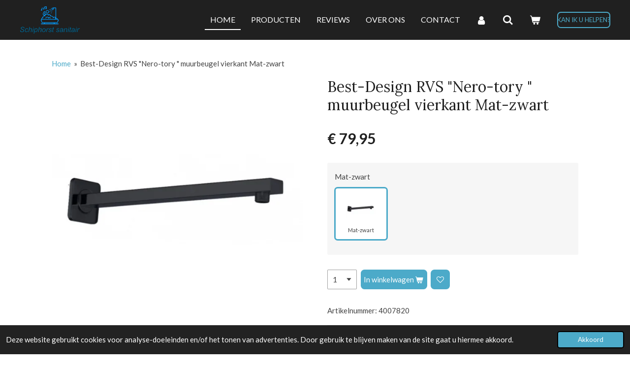

--- FILE ---
content_type: text/html; charset=UTF-8
request_url: https://www.schiphorst-sanitair.nl/product/758728/best-design-rvs-nero-tory-muurbeugel-vierkant-mat-zwart
body_size: 16727
content:
<!DOCTYPE html>
<html lang="nl">
    <head>
        <meta http-equiv="Content-Type" content="text/html; charset=utf-8">
        <meta name="viewport" content="width=device-width, initial-scale=1.0, maximum-scale=5.0">
        <meta http-equiv="X-UA-Compatible" content="IE=edge">
        <link rel="canonical" href="https://www.schiphorst-sanitair.nl/product/758728/best-design-rvs-nero-tory-muurbeugel-vierkant-mat-zwart">
        <link rel="sitemap" type="application/xml" href="https://www.schiphorst-sanitair.nl/sitemap.xml">
        <meta property="og:title" content="Best-Design RVS &quot;Nero-tory &quot; muurbeugel vierkant Mat-zwart">
        <meta property="og:url" content="https://www.schiphorst-sanitair.nl/product/758728/best-design-rvs-nero-tory-muurbeugel-vierkant-mat-zwart">
        <base href="https://www.schiphorst-sanitair.nl/">
        <meta name="description" property="og:description" content="De mat-zwarte muurbeugel uit de serie Nero biedt een perfecte oplossing voor het bevestigen van een hoofddouche. Met zijn prachtige afwerking voegt hij een vleugje elegantie en luxe toe aan elke badkamer. De stevige constructie zorgt voor een veilige en stabiele bevestiging, waardoor u kunt genieten van een ontspannende douche-ervaring. De muurbeugel in het mat-zwart creëert een stijlvolle en moderne uitstraling in de badkamer.

Kleuren zijn ter indicatie en kunnen afwijken van de foto. Hieraan kunnen geen rechten worden ontleend.">
                <script nonce="adab859717ccb139338a7cc03780012f">
            
            window.JOUWWEB = window.JOUWWEB || {};
            window.JOUWWEB.application = window.JOUWWEB.application || {};
            window.JOUWWEB.application = {"backends":[{"domain":"jouwweb.nl","freeDomain":"jouwweb.site"},{"domain":"webador.com","freeDomain":"webadorsite.com"},{"domain":"webador.de","freeDomain":"webadorsite.com"},{"domain":"webador.fr","freeDomain":"webadorsite.com"},{"domain":"webador.es","freeDomain":"webadorsite.com"},{"domain":"webador.it","freeDomain":"webadorsite.com"},{"domain":"jouwweb.be","freeDomain":"jouwweb.site"},{"domain":"webador.ie","freeDomain":"webadorsite.com"},{"domain":"webador.co.uk","freeDomain":"webadorsite.com"},{"domain":"webador.at","freeDomain":"webadorsite.com"},{"domain":"webador.be","freeDomain":"webadorsite.com"},{"domain":"webador.ch","freeDomain":"webadorsite.com"},{"domain":"webador.ch","freeDomain":"webadorsite.com"},{"domain":"webador.mx","freeDomain":"webadorsite.com"},{"domain":"webador.com","freeDomain":"webadorsite.com"},{"domain":"webador.dk","freeDomain":"webadorsite.com"},{"domain":"webador.se","freeDomain":"webadorsite.com"},{"domain":"webador.no","freeDomain":"webadorsite.com"},{"domain":"webador.fi","freeDomain":"webadorsite.com"},{"domain":"webador.ca","freeDomain":"webadorsite.com"},{"domain":"webador.ca","freeDomain":"webadorsite.com"},{"domain":"webador.pl","freeDomain":"webadorsite.com"},{"domain":"webador.com.au","freeDomain":"webadorsite.com"},{"domain":"webador.nz","freeDomain":"webadorsite.com"}],"editorLocale":"nl-NL","editorTimezone":"Europe\/Amsterdam","editorLanguage":"nl","analytics4TrackingId":"G-E6PZPGE4QM","analyticsDimensions":[],"backendDomain":"www.jouwweb.nl","backendShortDomain":"jouwweb.nl","backendKey":"jouwweb-nl","freeWebsiteDomain":"jouwweb.site","noSsl":false,"build":{"reference":"bb98b5e"},"linkHostnames":["www.jouwweb.nl","www.webador.com","www.webador.de","www.webador.fr","www.webador.es","www.webador.it","www.jouwweb.be","www.webador.ie","www.webador.co.uk","www.webador.at","www.webador.be","www.webador.ch","fr.webador.ch","www.webador.mx","es.webador.com","www.webador.dk","www.webador.se","www.webador.no","www.webador.fi","www.webador.ca","fr.webador.ca","www.webador.pl","www.webador.com.au","www.webador.nz"],"assetsUrl":"https:\/\/assets.jwwb.nl","loginUrl":"https:\/\/www.jouwweb.nl\/inloggen","publishUrl":"https:\/\/www.jouwweb.nl\/v2\/website\/1102254\/publish-proxy","adminUserOrIp":false,"pricing":{"plans":{"lite":{"amount":"700","currency":"EUR"},"pro":{"amount":"1200","currency":"EUR"},"business":{"amount":"2400","currency":"EUR"}},"yearlyDiscount":{"price":{"amount":"4800","currency":"EUR"},"ratio":0.17,"percent":"17%","discountPrice":{"amount":"4800","currency":"EUR"},"termPricePerMonth":{"amount":"2400","currency":"EUR"},"termPricePerYear":{"amount":"24000","currency":"EUR"}}},"hcUrl":{"add-product-variants":"https:\/\/help.jouwweb.nl\/hc\/nl\/articles\/28594307773201","basic-vs-advanced-shipping":"https:\/\/help.jouwweb.nl\/hc\/nl\/articles\/28594268794257","html-in-head":"https:\/\/help.jouwweb.nl\/hc\/nl\/articles\/28594336422545","link-domain-name":"https:\/\/help.jouwweb.nl\/hc\/nl\/articles\/28594325307409","optimize-for-mobile":"https:\/\/help.jouwweb.nl\/hc\/nl\/articles\/28594312927121","seo":"https:\/\/help.jouwweb.nl\/hc\/nl\/sections\/28507243966737","transfer-domain-name":"https:\/\/help.jouwweb.nl\/hc\/nl\/articles\/28594325232657","website-not-secure":"https:\/\/help.jouwweb.nl\/hc\/nl\/articles\/28594252935825"}};
            window.JOUWWEB.brand = {"type":"jouwweb","name":"JouwWeb","domain":"JouwWeb.nl","supportEmail":"support@jouwweb.nl"};
                    
                window.JOUWWEB = window.JOUWWEB || {};
                window.JOUWWEB.websiteRendering = {"locale":"nl-NL","timezone":"Europe\/Amsterdam","routes":{"api\/upload\/product-field":"\/_api\/upload\/product-field","checkout\/cart":"\/winkelwagen","payment":"\/bestelling-afronden\/:publicOrderId","payment\/forward":"\/bestelling-afronden\/:publicOrderId\/forward","public-order":"\/bestelling\/:publicOrderId","checkout\/authorize":"\/winkelwagen\/authorize\/:gateway","wishlist":"\/verlanglijst"}};
                                                    window.JOUWWEB.website = {"id":1102254,"locale":"nl-NL","enabled":true,"title":"Schiphorst-Sanitair","hasTitle":true,"roleOfLoggedInUser":null,"ownerLocale":"nl-NL","plan":"business","freeWebsiteDomain":"jouwweb.site","backendKey":"jouwweb-nl","currency":"EUR","defaultLocale":"nl-NL","url":"https:\/\/www.schiphorst-sanitair.nl\/","homepageSegmentId":4296094,"category":"webshop","isOffline":false,"isPublished":true,"locales":["nl-NL"],"allowed":{"ads":false,"credits":true,"externalLinks":true,"slideshow":true,"customDefaultSlideshow":true,"hostedAlbums":true,"moderators":true,"mailboxQuota":10,"statisticsVisitors":true,"statisticsDetailed":true,"statisticsMonths":-1,"favicon":true,"password":true,"freeDomains":0,"freeMailAccounts":2,"canUseLanguages":false,"fileUpload":true,"legacyFontSize":false,"webshop":true,"products":-1,"imageText":false,"search":true,"audioUpload":true,"videoUpload":5000,"allowDangerousForms":false,"allowHtmlCode":true,"mobileBar":true,"sidebar":false,"poll":false,"allowCustomForms":true,"allowBusinessListing":true,"allowCustomAnalytics":true,"allowAccountingLink":true,"digitalProducts":true,"sitemapElement":false},"mobileBar":{"enabled":true,"theme":"dark","email":{"active":true,"value":"info@schiphorst-sanitair.com"},"location":{"active":false},"phone":{"active":true,"value":"+31641101235"},"whatsapp":{"active":false},"social":{"active":true,"network":"facebook","value":"Schiphorst-sanitair"}},"webshop":{"enabled":true,"currency":"EUR","taxEnabled":true,"taxInclusive":true,"vatDisclaimerVisible":false,"orderNotice":"<p>Wenst u de bestelling op een bepaalde dag geleverd hebben dan kunt u dat toevoegen in het opmerkings-veld<br \/>\r\n<br \/>\r\nBesteld u vanaf de waddeneilanden of het buitenland verwijzen wij u eerst artikel 15 van onze algemene voorwaarden te lezen.<\/p>","orderConfirmation":"<p>Hartelijk bedankt voor je bestelling bij Schiphorst-Sanitair! Je ontvangt zo spoedig mogelijk bericht van ons over de afhandeling van uw bestelling.<\/p>","freeShipping":true,"freeShippingAmount":"300.00","shippingDisclaimerVisible":false,"pickupAllowed":false,"couponAllowed":true,"detailsPageAvailable":true,"socialMediaVisible":true,"termsPage":4325782,"termsPageUrl":"\/algemene-voorwaarden","extraTerms":null,"pricingVisible":true,"orderButtonVisible":true,"shippingAdvanced":true,"shippingAdvancedBackEnd":true,"soldOutVisible":true,"backInStockNotificationEnabled":true,"canAddProducts":true,"nextOrderNumber":20260002,"allowedServicePoints":[],"sendcloudConfigured":true,"sendcloudFallbackPublicKey":"a3d50033a59b4a598f1d7ce7e72aafdf","taxExemptionAllowed":false,"invoiceComment":null,"emptyCartVisible":true,"minimumOrderPrice":null,"productNumbersEnabled":true,"wishlistEnabled":true,"hideTaxOnCart":false},"isTreatedAsWebshop":true};                            window.JOUWWEB.cart = {"products":[],"coupon":null,"shippingCountryCode":null,"shippingChoice":null,"breakdown":[]};                            window.JOUWWEB.scripts = ["website-rendering\/webshop"];                        window.parent.JOUWWEB.colorPalette = window.JOUWWEB.colorPalette;
        </script>
                <title>Best-Design RVS &quot;Nero-tory &quot; muurbeugel vierkant Mat-zwart</title>
                                            <link href="https://primary.jwwb.nl/public/x/v/j/temp-kcottszigkgvhjndybfd/touch-icon-iphone.png?bust=1563276911" rel="apple-touch-icon" sizes="60x60">                                                <link href="https://primary.jwwb.nl/public/x/v/j/temp-kcottszigkgvhjndybfd/touch-icon-ipad.png?bust=1563276911" rel="apple-touch-icon" sizes="76x76">                                                <link href="https://primary.jwwb.nl/public/x/v/j/temp-kcottszigkgvhjndybfd/touch-icon-iphone-retina.png?bust=1563276911" rel="apple-touch-icon" sizes="120x120">                                                <link href="https://primary.jwwb.nl/public/x/v/j/temp-kcottszigkgvhjndybfd/touch-icon-ipad-retina.png?bust=1563276911" rel="apple-touch-icon" sizes="152x152">                                                <link href="https://primary.jwwb.nl/public/x/v/j/temp-kcottszigkgvhjndybfd/favicon.png?bust=1563276911" rel="shortcut icon">                                                <link href="https://primary.jwwb.nl/public/x/v/j/temp-kcottszigkgvhjndybfd/favicon.png?bust=1563276911" rel="icon">                                        <meta property="og:image" content="https&#x3A;&#x2F;&#x2F;primary.jwwb.nl&#x2F;public&#x2F;x&#x2F;v&#x2F;j&#x2F;temp-kcottszigkgvhjndybfd&#x2F;clk9tg&#x2F;_20190520_201712.jpg">
                    <meta property="og:image" content="https&#x3A;&#x2F;&#x2F;primary.jwwb.nl&#x2F;public&#x2F;x&#x2F;v&#x2F;j&#x2F;temp-kcottszigkgvhjndybfd&#x2F;aa3stg&#x2F;betaalmetodes.png">
                    <meta property="og:image" content="https&#x3A;&#x2F;&#x2F;primary.jwwb.nl&#x2F;public&#x2F;x&#x2F;v&#x2F;j&#x2F;temp-kcottszigkgvhjndybfd&#x2F;trustpilot-2.svg">
                                    <meta name="twitter:card" content="summary_large_image">
                        <meta property="twitter:image" content="https&#x3A;&#x2F;&#x2F;primary.jwwb.nl&#x2F;public&#x2F;x&#x2F;v&#x2F;j&#x2F;temp-kcottszigkgvhjndybfd&#x2F;clk9tg&#x2F;_20190520_201712.jpg">
                                                              
<script async src="https://www.googletagmanager.com/gtag/js?id=UA-151413898-1"></script><script>
window.dataLayer = window.dataLayer || [];
function gtag(){dataLayer.push(arguments);}
gtag('js', new Date());

gtag('config', 'UA-151413898-1', { 'optimize_id': 'GTM-M5J782M'});
</script><script async src="https://www.googletagmanager.com/gtag/js?id=UA-151413898-1"></script><script>
  window.dataLayer = window.dataLayer || [];
  function gtag(){dataLayer.push(arguments);}
  gtag('js', new Date());

  gtag('config', 'UA-151413898-1');
</script>


<!-- Facebook Pixel Code -->
<script>
!function(f,b,e,v,n,t,s)
{if(f.fbq)return;n=f.fbq=function(){n.callMethod?
n.callMethod.apply(n,arguments):n.queue.push(arguments)};
if(!f._fbq)f._fbq=n;n.push=n;n.loaded=!0;n.version='2.0';
n.queue=[];t=b.createElement(e);t.async=!0;
t.src=v;s=b.getElementsByTagName(e)[0];
s.parentNode.insertBefore(t,s)}(window, document,'script',
'https://connect.facebook.net/en_US/fbevents.js');
fbq('init', '605253047408983');
fbq('track', 'PageView');
</script>
<noscript><img height="1" width="1" style="display:none" src="https://www.facebook.com/tr?id=605253047408983&amp;ev=PageView&amp;noscript=1"></noscript>
<!-- End Facebook Pixel Code -->


<meta name="facebook-domain-verification" content="vpgrnard7bot7nod3yznny2w5w6xgz">                            <script src="https://www.googletagmanager.com/gtag/js?id=G-398717970" nonce="adab859717ccb139338a7cc03780012f" data-turbo-track="reload" async></script>
<script src="https://plausible.io/js/script.manual.js" nonce="adab859717ccb139338a7cc03780012f" data-turbo-track="reload" defer data-domain="shard4.jouwweb.nl"></script>
<link rel="stylesheet" type="text/css" href="https://gfonts.jwwb.nl/css?display=fallback&amp;family=Lato%3A400%2C700%2C400italic%2C700italic%7CLora%3A400%2C700%2C400italic%2C700italic" nonce="adab859717ccb139338a7cc03780012f" data-turbo-track="dynamic">
<script src="https://assets.jwwb.nl/assets/build/website-rendering/nl-NL.js?bust=af8dcdef13a1895089e9" nonce="adab859717ccb139338a7cc03780012f" data-turbo-track="reload" defer></script>
<script src="https://assets.jwwb.nl/assets/website-rendering/runtime.cee983c75391f900fb05.js?bust=4ce5de21b577bc4120dd" nonce="adab859717ccb139338a7cc03780012f" data-turbo-track="reload" defer></script>
<script src="https://assets.jwwb.nl/assets/website-rendering/812.881ee67943804724d5af.js?bust=78ab7ad7d6392c42d317" nonce="adab859717ccb139338a7cc03780012f" data-turbo-track="reload" defer></script>
<script src="https://assets.jwwb.nl/assets/website-rendering/main.61f9445f0010f1c481ba.js?bust=80a4e7d3eb247897f6f4" nonce="adab859717ccb139338a7cc03780012f" data-turbo-track="reload" defer></script>
<link rel="preload" href="https://assets.jwwb.nl/assets/website-rendering/styles.a2468cbf1168cbf178ea.css?bust=0cb87257672efdee8070" as="style">
<link rel="preload" href="https://assets.jwwb.nl/assets/website-rendering/fonts/icons-website-rendering/font/website-rendering.woff2?bust=bd2797014f9452dadc8e" as="font" crossorigin>
<link rel="preconnect" href="https://gfonts.jwwb.nl">
<link rel="stylesheet" type="text/css" href="https://assets.jwwb.nl/assets/website-rendering/styles.a2468cbf1168cbf178ea.css?bust=0cb87257672efdee8070" nonce="adab859717ccb139338a7cc03780012f" data-turbo-track="dynamic">
<link rel="preconnect" href="https://assets.jwwb.nl">
<link rel="preconnect" href="https://www.google-analytics.com">
<link rel="stylesheet" type="text/css" href="https://primary.jwwb.nl/public/x/v/j/temp-kcottszigkgvhjndybfd/style.css?bust=1768911526" nonce="adab859717ccb139338a7cc03780012f" data-turbo-track="dynamic">    </head>
    <body
        id="top"
        class="jw-is-no-slideshow jw-header-is-image jw-is-segment-product jw-is-frontend jw-is-no-sidebar jw-is-no-messagebar jw-is-no-touch-device jw-is-no-mobile"
                                    data-jouwweb-page="758728"
                                                data-jouwweb-segment-id="758728"
                                                data-jouwweb-segment-type="product"
                                                data-template-threshold="960"
                                                data-template-name="concert-banner&#x7C;dark"
                            itemscope
        itemtype="https://schema.org/Product"
    >
                                    <meta itemprop="url" content="https://www.schiphorst-sanitair.nl/product/758728/best-design-rvs-nero-tory-muurbeugel-vierkant-mat-zwart">
        <a href="#main-content" class="jw-skip-link">
            Ga direct naar de hoofdinhoud        </a>
        <div class="jw-background"></div>
        <div class="jw-body">
            <div class="jw-mobile-menu jw-mobile-is-logo js-mobile-menu">
            <button
            type="button"
            class="jw-mobile-menu__button jw-mobile-toggle"
            aria-label="Open / sluit menu"
        >
            <span class="jw-icon-burger"></span>
        </button>
        <div class="jw-mobile-header jw-mobile-header--image">
        <a            class="jw-mobile-header-content"
                            href="/"
                        >
                            <img class="jw-mobile-logo jw-mobile-logo--landscape" src="https://primary.jwwb.nl/public/x/v/j/temp-kcottszigkgvhjndybfd/fimy97/logoschiphorstzonderondertitelpng-1.png?enable-io=true&amp;enable=upscale&amp;height=70" srcset="https://primary.jwwb.nl/public/x/v/j/temp-kcottszigkgvhjndybfd/fimy97/logoschiphorstzonderondertitelpng-1.png?enable-io=true&amp;enable=upscale&amp;height=70 1x, https://primary.jwwb.nl/public/x/v/j/temp-kcottszigkgvhjndybfd/fimy97/logoschiphorstzonderondertitelpng-1.png?enable-io=true&amp;enable=upscale&amp;height=140&amp;quality=70 2x" alt="Schiphorst-Sanitair" title="Schiphorst-Sanitair">                                </a>
    </div>

        <a
        href="/winkelwagen"
        class="jw-mobile-menu__button jw-mobile-header-cart"
        aria-label="Bekijk winkelwagen"
    >
        <span class="jw-icon-badge-wrapper">
            <span class="website-rendering-icon-basket" aria-hidden="true"></span>
            <span class="jw-icon-badge hidden" aria-hidden="true"></span>
        </span>
    </a>
    
    </div>
    <div class="jw-mobile-menu-search jw-mobile-menu-search--hidden">
        <form
            action="/zoeken"
            method="get"
            class="jw-mobile-menu-search__box"
        >
            <input
                type="text"
                name="q"
                value=""
                placeholder="Zoeken..."
                class="jw-mobile-menu-search__input"
                aria-label="Zoeken"
            >
            <button type="submit" class="jw-btn jw-btn--style-flat jw-mobile-menu-search__button" aria-label="Zoeken">
                <span class="website-rendering-icon-search" aria-hidden="true"></span>
            </button>
            <button type="button" class="jw-btn jw-btn--style-flat jw-mobile-menu-search__button js-cancel-search" aria-label="Zoekopdracht annuleren">
                <span class="website-rendering-icon-cancel" aria-hidden="true"></span>
            </button>
        </form>
    </div>
            <header class="header-wrap js-topbar-content-container js-fixed-header-container">
        <div class="header-wrap__inner">
        <div class="header">
            <div class="jw-header-logo">
            <div
    id="jw-header-image-container"
    class="jw-header jw-header-image jw-header-image-toggle"
    style="flex-basis: 122px; max-width: 122px; flex-shrink: 1;"
>
            <a href="/">
        <img id="jw-header-image" data-image-id="90409198" srcset="https://primary.jwwb.nl/public/x/v/j/temp-kcottszigkgvhjndybfd/fimy97/logoschiphorstzonderondertitelpng-1.png?enable-io=true&amp;width=122 122w, https://primary.jwwb.nl/public/x/v/j/temp-kcottszigkgvhjndybfd/fimy97/logoschiphorstzonderondertitelpng-1.png?enable-io=true&amp;width=244 244w" class="jw-header-image" title="Schiphorst-Sanitair" style="" sizes="122px" width="122" height="61" intrinsicsize="122.00 x 61.00" alt="Schiphorst-Sanitair">                </a>
    </div>
        <div
    class="jw-header jw-header-title-container jw-header-text jw-header-text-toggle"
    data-stylable="true"
>
    <a        id="jw-header-title"
        class="jw-header-title"
                    href="/"
            >
        schiphorst-sanitari    </a>
</div>
</div>
        </div>
        <nav class="menu jw-menu-copy">
            <ul
    id="jw-menu"
    class="jw-menu jw-menu-horizontal"
            >
            <li
    class="jw-menu-item jw-menu-is-active"
>
        <a        class="jw-menu-link js-active-menu-item"
        href="/"                                            data-page-link-id="4296094"
                            >
                <span class="">
            Home        </span>
            </a>
                </li>
            <li
    class="jw-menu-item"
>
        <a        class="jw-menu-link"
        href="/producten"                                            data-page-link-id="4325741"
                            >
                <span class="">
            Producten        </span>
            </a>
                </li>
            <li
    class="jw-menu-item"
>
        <a        class="jw-menu-link"
        href="/reviews"                                            data-page-link-id="4448250"
                            >
                <span class="">
            Reviews        </span>
            </a>
                </li>
            <li
    class="jw-menu-item"
>
        <a        class="jw-menu-link"
        href="/over-ons"                                            data-page-link-id="4525572"
                            >
                <span class="">
            Over ons        </span>
            </a>
                </li>
            <li
    class="jw-menu-item"
>
        <a        class="jw-menu-link"
        href="/contact"                                            data-page-link-id="4325757"
                            >
                <span class="">
            Contact        </span>
            </a>
                </li>
            <li
    class="jw-menu-item"
>
        <a        class="jw-menu-link jw-menu-link--icon"
        href="/account"                                                            title="Account"
            >
                                <span class="website-rendering-icon-user"></span>
                            <span class="hidden-desktop-horizontal-menu">
            Account        </span>
            </a>
                </li>
            <li
    class="jw-menu-item jw-menu-search-item"
>
        <button        class="jw-menu-link jw-menu-link--icon jw-text-button"
                                                                    title="Zoeken"
            >
                                <span class="website-rendering-icon-search"></span>
                            <span class="hidden-desktop-horizontal-menu">
            Zoeken        </span>
            </button>
                
            <div class="jw-popover-container jw-popover-container--inline is-hidden">
                <div class="jw-popover-backdrop"></div>
                <div class="jw-popover">
                    <div class="jw-popover__arrow"></div>
                    <div class="jw-popover__content jw-section-white">
                        <form  class="jw-search" action="/zoeken" method="get">
                            
                            <input class="jw-search__input" type="text" name="q" value="" placeholder="Zoeken..." aria-label="Zoeken" >
                            <button class="jw-search__submit" type="submit" aria-label="Zoeken">
                                <span class="website-rendering-icon-search" aria-hidden="true"></span>
                            </button>
                        </form>
                    </div>
                </div>
            </div>
                        </li>
            <li
    class="jw-menu-item jw-menu-wishlist-item js-menu-wishlist-item jw-menu-wishlist-item--hidden"
>
        <a        class="jw-menu-link jw-menu-link--icon"
        href="/verlanglijst"                                                            title="Verlanglijst"
            >
                                    <span class="jw-icon-badge-wrapper">
                        <span class="website-rendering-icon-heart"></span>
                                            <span class="jw-icon-badge hidden">
                    0                </span>
                            <span class="hidden-desktop-horizontal-menu">
            Verlanglijst        </span>
            </a>
                </li>
            <li
    class="jw-menu-item js-menu-cart-item "
>
        <a        class="jw-menu-link jw-menu-link--icon"
        href="/winkelwagen"                                                            title="Winkelwagen"
            >
                                    <span class="jw-icon-badge-wrapper">
                        <span class="website-rendering-icon-basket"></span>
                                            <span class="jw-icon-badge hidden">
                    0                </span>
                            <span class="hidden-desktop-horizontal-menu">
            Winkelwagen        </span>
            </a>
                </li>
    
    <div
    class="jw-menu-item jw-menu-cta"
    >
    <a
       title="Kan&#x20;ik&#x20;u&#x20;helpen&#x3F;"
       class="jw-btn jw-btn--size-small jw-btn--style-border"
                  href="&#x2F;contact"
                  >
        <span class="jw-btn-caption">
            Kan ik u helpen?        </span>
    </a>
</div>
</ul>

    <script nonce="adab859717ccb139338a7cc03780012f" id="jw-mobile-menu-template" type="text/template">
        <ul id="jw-menu" class="jw-menu jw-menu-horizontal jw-menu-spacing--mobile-bar">
                            <li
    class="jw-menu-item jw-menu-search-item"
>
                
                 <li class="jw-menu-item jw-mobile-menu-search-item">
                    <form class="jw-search" action="/zoeken" method="get">
                        <input class="jw-search__input" type="text" name="q" value="" placeholder="Zoeken..." aria-label="Zoeken">
                        <button class="jw-search__submit" type="submit" aria-label="Zoeken">
                            <span class="website-rendering-icon-search" aria-hidden="true"></span>
                        </button>
                    </form>
                </li>
                        </li>
                            <li
    class="jw-menu-item jw-menu-is-active"
>
        <a        class="jw-menu-link js-active-menu-item"
        href="/"                                            data-page-link-id="4296094"
                            >
                <span class="">
            Home        </span>
            </a>
                </li>
                            <li
    class="jw-menu-item"
>
        <a        class="jw-menu-link"
        href="/producten"                                            data-page-link-id="4325741"
                            >
                <span class="">
            Producten        </span>
            </a>
                </li>
                            <li
    class="jw-menu-item"
>
        <a        class="jw-menu-link"
        href="/reviews"                                            data-page-link-id="4448250"
                            >
                <span class="">
            Reviews        </span>
            </a>
                </li>
                            <li
    class="jw-menu-item"
>
        <a        class="jw-menu-link"
        href="/over-ons"                                            data-page-link-id="4525572"
                            >
                <span class="">
            Over ons        </span>
            </a>
                </li>
                            <li
    class="jw-menu-item"
>
        <a        class="jw-menu-link"
        href="/contact"                                            data-page-link-id="4325757"
                            >
                <span class="">
            Contact        </span>
            </a>
                </li>
                            <li
    class="jw-menu-item"
>
        <a        class="jw-menu-link jw-menu-link--icon"
        href="/account"                                                            title="Account"
            >
                                <span class="website-rendering-icon-user"></span>
                            <span class="hidden-desktop-horizontal-menu">
            Account        </span>
            </a>
                </li>
                            <li
    class="jw-menu-item jw-menu-wishlist-item js-menu-wishlist-item jw-menu-wishlist-item--hidden"
>
        <a        class="jw-menu-link jw-menu-link--icon"
        href="/verlanglijst"                                                            title="Verlanglijst"
            >
                                    <span class="jw-icon-badge-wrapper">
                        <span class="website-rendering-icon-heart"></span>
                                            <span class="jw-icon-badge hidden">
                    0                </span>
                            <span class="hidden-desktop-horizontal-menu">
            Verlanglijst        </span>
            </a>
                </li>
            
            <div
    class="jw-menu-item jw-menu-cta"
    >
    <a
       title="Kan&#x20;ik&#x20;u&#x20;helpen&#x3F;"
       class="jw-btn jw-btn--size-small jw-btn--style-border"
                  href="&#x2F;contact"
                  >
        <span class="jw-btn-caption">
            Kan ik u helpen?        </span>
    </a>
</div>
        </ul>
    </script>
        </nav>
    </div>
</header>
<script nonce="adab859717ccb139338a7cc03780012f">
    JOUWWEB.templateConfig = {
        header: {
            selector: '.header-wrap__inner',
            mobileSelector: '.jw-mobile-menu',
            updatePusher: function (topHeight) {
                var $sliderStyle = $('#sliderStyle');

                if ($sliderStyle.length === 0) {
                    $sliderStyle = $('<style />')
                        .attr('id', 'sliderStyle')
                        .appendTo(document.body);
                }

                // Header height without mobile bar
                var headerHeight = $('.header-wrap__inner').outerHeight();

                var paddingTop = topHeight;
                var paddingBottom = Math.min(headerHeight * (2/3), 60);
                $sliderStyle.html(
                    '.jw-slideshow-slide-content {' +
                    '    padding-top: ' + paddingTop + 'px;' +
                    '    padding-bottom: ' + paddingBottom + 'px;' +
                    '}' +
                    '.bx-controls-direction {' +
                    '    margin-top: ' + ((paddingTop - paddingBottom) / 2) + 'px;' +
                    '}'
                );

                // make sure slider also gets correct height (because of the added padding)
                $('.jw-slideshow-slide[aria-hidden=false]').each(function (index) {
                    var $this = $(this);
                    topHeight = $this.outerHeight() > topHeight ? $this.outerHeight() : topHeight;
                    $this.closest('.bx-viewport').css({
                        height: topHeight + 'px',
                    });
                });

                // If a page has a message-bar, offset the mobile nav.
                const $messageBar = $('.message-bar');
                if ($messageBar.length > 0) {
                    $('.js-mobile-menu, .jw-menu-clone').css('top', $messageBar.outerHeight());
                }
            },
        },
        mainContentOffset: function () {
            const $body = $('body');

            function measureAffixedHeaderHeight() {
                const $headerWrap = $('.header-wrap');
                const $headerWrapInner = $('.header-wrap__inner');

                // Early return if header is already affixed
                if ($body.hasClass('jw-is-header-affix')) {
                    return $headerWrap.height();
                }

                // Switch to affixed header (without transition)
                $headerWrapInner.css('transition', 'none');
                $body.addClass('jw-is-header-affix');

                // Measure affixed header height
                const headerHeight = $headerWrap.height();

                // Switch back to unaffixed header (without transition)
                $body.removeClass('jw-is-header-affix');
                $headerWrap.height(); // force reflow
                $headerWrapInner.css('transition', '');

                return headerHeight;
            }

            const headerHeight = measureAffixedHeaderHeight();
            return $('.main-content').offset().top - ($body.hasClass('jw-menu-is-mobile') ? 0 : headerHeight);
        },
    };
</script>
<div class="main-content">
    
<main id="main-content" class="block-content">
    <div data-section-name="content" class="jw-section jw-section-content jw-responsive">
        <div class="jw-strip jw-strip--default jw-strip--style-color jw-strip--primary jw-strip--color-default jw-strip--padding-start"><div class="jw-strip__content-container"><div class="jw-strip__content jw-responsive">    
                        <nav class="jw-breadcrumbs" aria-label="Kruimelpad"><ol><li><a href="/" class="jw-breadcrumbs__link">Home</a></li><li><span class="jw-breadcrumbs__separator" aria-hidden="true">&raquo;</span><a href="/product/758728/best-design-rvs-nero-tory-muurbeugel-vierkant-mat-zwart" class="jw-breadcrumbs__link jw-breadcrumbs__link--current" aria-current="page">Best-Design RVS &quot;Nero-tory &quot; muurbeugel vierkant Mat-zwart</a></li></ol></nav>    <div
        class="product-page js-product-container"
        data-webshop-product="&#x7B;&quot;id&quot;&#x3A;758728,&quot;title&quot;&#x3A;&quot;Best-Design&#x20;RVS&#x20;&#x5C;&quot;Nero-tory&#x20;&#x5C;&quot;&#x20;muurbeugel&#x20;vierkant&#x20;Mat-zwart&quot;,&quot;url&quot;&#x3A;&quot;&#x5C;&#x2F;product&#x5C;&#x2F;758728&#x5C;&#x2F;best-design-rvs-nero-tory-muurbeugel-vierkant-mat-zwart&quot;,&quot;variants&quot;&#x3A;&#x5B;&#x7B;&quot;id&quot;&#x3A;78341956,&quot;stock&quot;&#x3A;0,&quot;limited&quot;&#x3A;false,&quot;propertyValueIds&quot;&#x3A;&#x5B;31077791&#x5D;,&quot;image&quot;&#x3A;&#x7B;&quot;id&quot;&#x3A;19451436,&quot;url&quot;&#x3A;&quot;https&#x3A;&#x5C;&#x2F;&#x5C;&#x2F;primary.jwwb.nl&#x5C;&#x2F;public&#x5C;&#x2F;x&#x5C;&#x2F;v&#x5C;&#x2F;j&#x5C;&#x2F;temp-kcottszigkgvhjndybfd&#x5C;&#x2F;_20190520_201712.jpg&quot;,&quot;width&quot;&#x3A;799,&quot;height&quot;&#x3A;771&#x7D;,&quot;productNumber&quot;&#x3A;&quot;4007820&quot;&#x7D;&#x5D;,&quot;image&quot;&#x3A;&#x7B;&quot;id&quot;&#x3A;19451436,&quot;url&quot;&#x3A;&quot;https&#x3A;&#x5C;&#x2F;&#x5C;&#x2F;primary.jwwb.nl&#x5C;&#x2F;public&#x5C;&#x2F;x&#x5C;&#x2F;v&#x5C;&#x2F;j&#x5C;&#x2F;temp-kcottszigkgvhjndybfd&#x5C;&#x2F;_20190520_201712.jpg&quot;,&quot;width&quot;&#x3A;799,&quot;height&quot;&#x3A;771&#x7D;&#x7D;"
        data-is-detail-view="1"
    >
                <div class="product-page__top">
            <h1 class="product-page__heading" itemprop="name">
                Best-Design RVS &quot;Nero-tory &quot; muurbeugel vierkant Mat-zwart            </h1>
                                        <meta itemprop="productID" content="4007820">
                    </div>
                                <div class="product-page__image-container">
                <div
                    class="image-gallery image-gallery--single-item"
                    role="group"
                    aria-roledescription="carousel"
                    aria-label="Productafbeeldingen"
                >
                    <div class="image-gallery__main">
                        <div
                            class="image-gallery__slides"
                            aria-live="polite"
                            aria-atomic="false"
                        >
                                                                                            <div
                                    class="image-gallery__slide-container"
                                    role="group"
                                    aria-roledescription="slide"
                                    aria-hidden="false"
                                    aria-label="1 van 1"
                                >
                                    <a
                                        class="image-gallery__slide-item"
                                        href="https://primary.jwwb.nl/public/x/v/j/temp-kcottszigkgvhjndybfd/clk9tg/_20190520_201712.jpg"
                                        data-width="883"
                                        data-height="852"
                                        data-image-id="19451436"
                                        tabindex="0"
                                    >
                                        <div class="image-gallery__slide-image">
                                            <img
                                                                                                    itemprop="image"
                                                    alt="Best-Design&#x20;RVS&#x20;&quot;Nero-tory&#x20;&quot;&#x20;muurbeugel&#x20;vierkant&#x20;Mat-zwart"
                                                                                                src="https://primary.jwwb.nl/public/x/v/j/temp-kcottszigkgvhjndybfd/_20190520_201712.jpg?enable-io=true&enable=upscale&width=600"
                                                srcset="https://primary.jwwb.nl/public/x/v/j/temp-kcottszigkgvhjndybfd/clk9tg/_20190520_201712.jpg?enable-io=true&width=600 600w"
                                                sizes="(min-width: 960px) 50vw, 100vw"
                                                width="883"
                                                height="852"
                                            >
                                        </div>
                                    </a>
                                </div>
                                                    </div>
                        <div class="image-gallery__controls">
                            <button
                                type="button"
                                class="image-gallery__control image-gallery__control--prev image-gallery__control--disabled"
                                aria-label="Vorige afbeelding"
                            >
                                <span class="website-rendering-icon-left-open-big"></span>
                            </button>
                            <button
                                type="button"
                                class="image-gallery__control image-gallery__control--next image-gallery__control--disabled"
                                aria-label="Volgende afbeelding"
                            >
                                <span class="website-rendering-icon-right-open-big"></span>
                            </button>
                        </div>
                    </div>
                                    </div>
            </div>
                <div class="product-page__container">
            <div itemprop="offers" itemscope itemtype="https://schema.org/Offer">
                                <meta itemprop="availability" content="https://schema.org/InStock">
                                                        <meta itemprop="price" content="79.95">
                    <meta itemprop="priceCurrency" content="EUR">
                    <div class="product-page__price-container">
                        <div class="product__price js-product-container__price">
                            <span class="product__price__price">€ 79,95</span>
                        </div>
                        <div class="product__free-shipping-motivator js-product-container__free-shipping-motivator"></div>
                    </div>
                                            <meta itemprop="sku" content="4007820">
                        <meta itemprop="gtin" content="4007820">
                                                </div>
                                        <div class="product-page__customization-container jw-element-form-well">
                                        <div class="product__variants jw-select hidden">
    <select
        class="product__variants-select jw-select__input js-product-container__options jw-element-form-input-text"
        aria-label="Mat-zwart"
    >
        <optgroup label="Mat-zwart"></optgroup>
                    <option
                value="78341956"
                data-price-html="&lt;span class=&quot;product__price__price&quot;&gt;€ 79,95&lt;/span&gt;
"
                selected            >
                Mat-zwart                            </option>
            </select>
</div>
                                            <div class="product-properties">
                                                            <div class="product__property product__property--preview">
    <label for="product-property-696f757243d1b">
        Mat-zwart    </label>

            <div class="product__property-preview" data-property-id="7510664">
                                            <input
                    type="radio"
                    name="variantProperty_7510664"
                    id="product-property-696f757243d1b-31077791"
                    value="31077791"
                    class="product__property-radio js-product-container__properties"
                    checked                />
                <label
                    for="product-property-696f757243d1b-31077791"
                    class="product__property-preview-box"
                >
                                            <img
                            src="https://primary.jwwb.nl/public/x/v/j/temp-kcottszigkgvhjndybfd/clk9tg/_20190520_201712.jpg?enable-io=true&amp;enable=upscale&amp;fit=bounds&amp;width=60&amp;height=60"
                            alt="Mat-zwart"
                            class="product__property-preview-image"
                        />
                                        <span class="product__property-preview-label">Mat-zwart</span>
                </label>
                    </div>

    </div>
                                                                                </div>
                                                                                    <div class="js-back-in-stock-container hidden">
    <p class="js-back-in-stock__thanks hidden">
        Bedankt! Je ontvangt een e-mail wanneer dit product weer op voorraad is.    </p>
    <form
        name="back-in-stock"
        class="back-in-stock__form"
    >
        <p>Laat het me weten wanneer dit product weer op voorraad is.</p>
        <input required placeholder="Jouw e-mailadres." class="form-control jw-element-form-input-text" type="email" name="email" />
        <input type="hidden" name="productVariant" value="78341956" />
        <button class="jw-btn jw-btn--size-small back-in-stock__button" type="submit">Verzenden</button>
        <p class="js-back-in-stock__error hidden">
           Er is iets misgegaan, probeer het opnieuw.        </p>
    </form>
</div>
                                    </div>
                        <div class="product-page__button-container">
                                    <div
    class="product-quantity-input product-quantity-input--block"
    data-max-shown-quantity="10"
    data-max-quantity="-1"
    data-product-variant-id="78341956"
    data-removable="false"
    >
    <label>
        <span class="product-quantity-input__label">
            Aantal        </span>
        <input
            min="1"
                        value="1"
            class="jw-element-form-input-text product-quantity-input__input"
            type="number"
                    />
        <select
            class="jw-element-form-input-text product-quantity-input__select hidden"
                    >
        </select>
    </label>
    </div>
                                <button
    type="button"
    class="jw-btn product__add-to-cart js-product-container__button jw-btn--size-medium"
    title="In&#x20;winkelwagen"
        >
    <span>In winkelwagen</span>
</button>
                
<button
    type="button"
    class="jw-btn jw-btn--icon-only product__add-to-wishlist js-product-container__wishlist-button jw-btn--size-medium"
    title="Toevoegen&#x20;aan&#x20;verlanglijst"
    aria-label="Toevoegen&#x20;aan&#x20;verlanglijst"
    >
    <span>
        <i class="js-product-container__add-to-wishlist_icon website-rendering-icon-heart-empty" aria-hidden="true"></i>
    </span>
</button>
            </div>
            <div class="product-page__button-notice hidden js-product-container__button-notice"></div>
                            <div class="product-page__number-container js-product-container__number-container">
                    <span class="product-page__number-label">Artikelnummer:</span>
                    <span class="product-page__number js-product-container__number">
                        4007820                    </span>
                </div>
            
                            <div class="product-page__description" itemprop="description">
                                        <p>De mat-zwarte muurbeugel uit de serie Nero biedt een perfecte oplossing voor het bevestigen van een hoofddouche. Met zijn prachtige afwerking voegt hij een vleugje elegantie en luxe toe aan elke badkamer. De stevige constructie zorgt voor een veilige en stabiele bevestiging, waardoor u kunt genieten van een ontspannende douche-ervaring. De muurbeugel in het mat-zwart cre&euml;ert een stijlvolle en moderne uitstraling in de badkamer.</p>
<p><strong>Kleuren zijn ter indicatie en kunnen afwijken van de foto. Hieraan kunnen geen rechten worden ontleend.</strong></p>                </div>
                                                    <div class="product-page__social">
                    <div
    id="jw-element-"
    data-jw-element-id=""
        class="jw-tree-node jw-element jw-social-share jw-node-is-first-child jw-node-is-last-child"
>
    <div class="jw-element-social-share" style="text-align: left">
    <div class="share-button-container share-button-container--buttons-mini share-button-container--align-left jw-element-content">
                                                                <a
                    class="share-button share-button--facebook jw-element-social-share-button jw-element-social-share-button-facebook "
                                            href=""
                        data-href-template="http://www.facebook.com/sharer/sharer.php?u=[url]"
                                                            rel="nofollow noopener noreferrer"
                    target="_blank"
                >
                    <span class="share-button__icon website-rendering-icon-facebook"></span>
                    <span class="share-button__label">Delen</span>
                </a>
                                                                            <a
                    class="share-button share-button--twitter jw-element-social-share-button jw-element-social-share-button-twitter "
                                            href=""
                        data-href-template="http://x.com/intent/post?text=[url]"
                                                            rel="nofollow noopener noreferrer"
                    target="_blank"
                >
                    <span class="share-button__icon website-rendering-icon-x-logo"></span>
                    <span class="share-button__label">Deel</span>
                </a>
                                                                            <a
                    class="share-button share-button--linkedin jw-element-social-share-button jw-element-social-share-button-linkedin "
                                            href=""
                        data-href-template="http://www.linkedin.com/shareArticle?mini=true&amp;url=[url]"
                                                            rel="nofollow noopener noreferrer"
                    target="_blank"
                >
                    <span class="share-button__icon website-rendering-icon-linkedin"></span>
                    <span class="share-button__label">Share</span>
                </a>
                                                                                        <a
                    class="share-button share-button--whatsapp jw-element-social-share-button jw-element-social-share-button-whatsapp  share-button--mobile-only"
                                            href=""
                        data-href-template="whatsapp://send?text=[url]"
                                                            rel="nofollow noopener noreferrer"
                    target="_blank"
                >
                    <span class="share-button__icon website-rendering-icon-whatsapp"></span>
                    <span class="share-button__label">Delen</span>
                </a>
                                    </div>
    </div>
</div>                </div>
                    </div>
    </div>

    </div></div></div>
<div class="product-page__content">
    <div
    id="jw-element-60775270"
    data-jw-element-id="60775270"
        class="jw-tree-node jw-element jw-strip-root jw-tree-container jw-responsive jw-node-is-first-child jw-node-is-last-child"
>
    <div
    id="jw-element-343788446"
    data-jw-element-id="343788446"
        class="jw-tree-node jw-element jw-strip jw-tree-container jw-responsive jw-strip--default jw-strip--style-color jw-strip--color-default jw-strip--padding-both jw-node-is-first-child jw-strip--primary jw-node-is-last-child"
>
    <div class="jw-strip__content-container"><div class="jw-strip__content jw-responsive"><div
    id="jw-element-127147821"
    data-jw-element-id="127147821"
        class="jw-tree-node jw-element jw-image-text jw-node-is-first-child"
>
    <div class="jw-element-imagetext-text">
            <h2 class="jw-heading-100" style="text-align: center;">Productspecificaties</h2>    </div>
</div><div
    id="jw-element-127147822"
    data-jw-element-id="127147822"
        class="jw-tree-node jw-element jw-image-text"
>
    <div class="jw-element-imagetext-text">
            <h3 style="text-align: center;">Art.nr. 4007820</h3>
<p style="text-align: center;"><span>EAN: 8719323064287</span><br /><br /></p>
<p style="text-align: center;">&nbsp;</p>
<p style="text-align: center;"><span class="">Merk:</span><span>Best-Design</span></p>
<p style="text-align: center;"><span class="">Productnaam:</span><span>Nero-tory</span></p>
<p style="text-align: center;"><span class="">Uitvoering:</span><span>Muurbeugel + rozet</span></p>
<p style="text-align: center;"><span class="">Montagewijze:</span><span>Opbouw</span></p>
<p style="text-align: center;"><span class="">Aansluiting (inch):</span><span>1/2" x 1/2"</span></p>
<p style="text-align: center;"><span class="">Kleur:</span><span>Mat-zwart</span></p>
<p style="text-align: center;"><span class="">Stijl:</span><span>Modern / Industrieel</span></p>
<p style="text-align: center;"><span class="">Materiaal:</span><span>RVS-304</span></p>
<p style="text-align: center;"><span class="">Afmeting:</span><span>400 mm</span></p>
<p style="text-align: center;"><span class="">Model:</span><span>Vierkant</span></p>
<p style="text-align: center;">&nbsp;</p>
<p style="text-align: center;"><em><strong>Kleuren zijn ter indicatie kunnen afwijken van de foto hieraan kunnen geen rechten worden ontleend.<br /></strong></em></p>    </div>
</div><div
    id="jw-element-127147857"
    data-jw-element-id="127147857"
        class="jw-tree-node jw-element jw-image-text"
>
    <div class="jw-element-imagetext-text">
            <h2 class="jw-heading-100" style="text-align: center;">Vragen over dit product?</h2>    </div>
</div><div
    id="jw-element-127147863"
    data-jw-element-id="127147863"
        class="jw-tree-node jw-element jw-image-text jw-node-is-last-child"
>
    <div class="jw-element-imagetext-text">
            <p style="text-align: center;">Heeft een een vraag over dit product,<br />Dan kunt u altijd <a data-jwlink-type="page" data-jwlink-identifier="4325757" data-jwlink-title="Contact" href="/contact">contact opnemen</a> met onze helpdesk.</p>    </div>
</div></div></div></div></div></div>
            </div>
</main>
    </div>
<footer class="block-footer">
    <div
        data-section-name="footer"
        class="jw-section jw-section-footer jw-responsive"
    >
                <div class="jw-strip jw-strip--default jw-strip--style-color jw-strip--primary jw-strip--color-default jw-strip--padding-both"><div class="jw-strip__content-container"><div class="jw-strip__content jw-responsive">            <div
    id="jw-element-147772924"
    data-jw-element-id="147772924"
        class="jw-tree-node jw-element jw-simple-root jw-tree-container jw-responsive jw-node-is-first-child jw-node-is-last-child"
>
    <div
    id="jw-element-139411878"
    data-jw-element-id="139411878"
        class="jw-tree-node jw-element jw-rating jw-node-is-first-child"
>
                        
<div style="text-align: center" class="jw-element-rating-content jw-element-rating--color-accent jw-element-rating--size-32 jw-element-rating--voting-enabled">
            <form
            name="rating"
            action="#"
        >
        <div class="sr-only">
        Rating: 4.5494505494505 sterren    </div>
    <div class="jw-element-rating__stars">
                                                <input
                    value="1"
                    type="radio"
                    id="rating-139411878-1"
                    name="vote"
                    class="sr-only"
                                    >
                <label for="rating-139411878-1" title="1 ster" class="jw-element-rating__star jw-element-rating__star--full">
                    <span class="sr-only">1 ster</span>
                    <i class="website-rendering-icon-star jw-element-rating__icon-full"></i><i class="website-rendering-icon-star-empty jw-element-rating__icon-empty"></i>
                </label>
                                                            <input
                    value="2"
                    type="radio"
                    id="rating-139411878-2"
                    name="vote"
                    class="sr-only"
                                    >
                <label for="rating-139411878-2" title="2 sterren" class="jw-element-rating__star jw-element-rating__star--full">
                    <span class="sr-only">2 sterren</span>
                    <i class="website-rendering-icon-star jw-element-rating__icon-full"></i><i class="website-rendering-icon-star-empty jw-element-rating__icon-empty"></i>
                </label>
                                                            <input
                    value="3"
                    type="radio"
                    id="rating-139411878-3"
                    name="vote"
                    class="sr-only"
                    checked                >
                <label for="rating-139411878-3" title="3 sterren" class="jw-element-rating__star jw-element-rating__star--full">
                    <span class="sr-only">3 sterren</span>
                    <i class="website-rendering-icon-star jw-element-rating__icon-full"></i><i class="website-rendering-icon-star-empty jw-element-rating__icon-empty"></i>
                </label>
                                                            <input
                    value="4"
                    type="radio"
                    id="rating-139411878-4"
                    name="vote"
                    class="sr-only"
                                    >
                <label for="rating-139411878-4" title="4 sterren" class="jw-element-rating__star jw-element-rating__star--full">
                    <span class="sr-only">4 sterren</span>
                    <i class="website-rendering-icon-star jw-element-rating__icon-full"></i><i class="website-rendering-icon-star-empty jw-element-rating__icon-empty"></i>
                </label>
                                                            <input
                    value="5"
                    type="radio"
                    id="rating-139411878-5"
                    name="vote"
                    class="sr-only"
                                    >
                <label for="rating-139411878-5" title="5 sterren" class="jw-element-rating__star jw-element-rating__star--half">
                    <span class="sr-only">5 sterren</span>
                    <i class="website-rendering-icon-star jw-element-rating__icon-full"></i><i class="website-rendering-icon-star-empty jw-element-rating__icon-empty"></i>
                </label>
                        </div>
                <button type="submit" class="sr-only" tabindex="-1">Stemmen</button>
        </form>
            <span class="jw-element-rating__text jw-element-rating__text--summary">
        91 stemmen    </span>
    <span class="jw-element-rating__text jw-element-rating__text--already-voted" style="display: none;">
        Je hebt al gestemd.    </span>
</div>
</div><div
    id="jw-element-425955161"
    data-jw-element-id="425955161"
        class="jw-tree-node jw-element jw-columns jw-tree-container jw-responsive jw-tree-horizontal jw-columns--mode-flex"
>
    <div
    id="jw-element-425955163"
    data-jw-element-id="425955163"
            style="width: 50%"
        class="jw-tree-node jw-element jw-column jw-tree-container jw-responsive jw-node-is-first-child"
>
    <div
    id="jw-element-180148673"
    data-jw-element-id="180148673"
        class="jw-tree-node jw-element jw-button jw-node-is-first-child jw-node-is-last-child"
>
    <div class="jw-btn-container&#x20;jw-btn-is-center">
            <a
                            href="&#x2F;inspiratie-blog"
                                    title="Inspiratie&#x20;blog"            class="jw-element-content&#x20;jw-btn&#x20;jw-btn--size-medium&#x20;jw-btn--style-border&#x20;jw-btn-is-full-width&#x20;jw-btn--roundness-round&#x20;jw-btn--icon-position-start"
            style=""
        >
                        <span class="jw-btn-caption">
                Inspiratie blog            </span>
        </a>
    </div>
</div></div><div
    id="jw-element-425955172"
    data-jw-element-id="425955172"
            style="width: 50%"
        class="jw-tree-node jw-element jw-column jw-tree-container jw-responsive jw-node-is-last-child"
>
    <div
    id="jw-element-59076697"
    data-jw-element-id="59076697"
        class="jw-tree-node jw-element jw-button jw-node-is-first-child jw-node-is-last-child"
>
    <div class="jw-btn-container&#x20;jw-btn-is-center">
            <a
                            href="&#x2F;privacywet"
                                    title="privacywet"            class="jw-element-content&#x20;jw-btn&#x20;jw-btn--size-medium&#x20;jw-btn--style-border&#x20;jw-btn-is-full-width&#x20;jw-btn--roundness-round&#x20;jw-btn--icon-position-start"
            style=""
        >
                        <span class="jw-btn-caption">
                Privacywet            </span>
        </a>
    </div>
</div></div></div><div
    id="jw-element-425955236"
    data-jw-element-id="425955236"
        class="jw-tree-node jw-element jw-columns jw-tree-container jw-responsive jw-tree-horizontal jw-columns--mode-flex"
>
    <div
    id="jw-element-425955237"
    data-jw-element-id="425955237"
            style="width: 50%"
        class="jw-tree-node jw-element jw-column jw-tree-container jw-responsive jw-node-is-first-child"
>
    <div
    id="jw-element-61438391"
    data-jw-element-id="61438391"
        class="jw-tree-node jw-element jw-button jw-node-is-first-child jw-node-is-last-child"
>
    <div class="jw-btn-container&#x20;jw-btn-is-center">
            <a
                            href="&#x2F;algemene-voorwaarden"
                                    title="Algemene&#x20;voorwaarden"            class="jw-element-content&#x20;jw-btn&#x20;jw-btn--size-medium&#x20;jw-btn--style-border&#x20;jw-btn-is-full-width&#x20;jw-btn--roundness-round&#x20;jw-btn--icon-position-start"
            style=""
        >
                        <span class="jw-btn-caption">
                Algemene voorwaarden            </span>
        </a>
    </div>
</div></div><div
    id="jw-element-425955238"
    data-jw-element-id="425955238"
            style="width: 50%"
        class="jw-tree-node jw-element jw-column jw-tree-container jw-responsive jw-node-is-last-child"
>
    <div
    id="jw-element-60789674"
    data-jw-element-id="60789674"
        class="jw-tree-node jw-element jw-button jw-node-is-first-child jw-node-is-last-child"
>
    <div class="jw-btn-container&#x20;jw-btn-is-center">
            <a
                            href="&#x2F;garantie-onderhoud-installatie-voorschriften-productinformatie"
                                    title="Garantie&#x20;&#x2F;&#x20;Onderhoud&#x20;&#x2F;&#x20;Installatie&#x20;Voorschriften&#x20;&amp;&#x20;Productinformatie"            class="jw-element-content&#x20;jw-btn&#x20;jw-btn--size-medium&#x20;jw-btn--style-border&#x20;jw-btn-is-full-width&#x20;jw-btn--roundness-round&#x20;jw-btn--icon-position-start"
            style=""
        >
                        <span class="jw-btn-caption">
                Garantie/Onderhoud/Installatie-voorschriften/Product-informatie            </span>
        </a>
    </div>
</div></div></div><div
    id="jw-element-59105322"
    data-jw-element-id="59105322"
        class="jw-tree-node jw-element jw-button"
>
    <div class="jw-btn-container&#x20;jw-btn-is-center">
            <a
                            href="&#x2F;contact"
                                    title="contact"            class="jw-element-content&#x20;jw-btn&#x20;jw-btn--size-medium&#x20;jw-btn--style-border&#x20;jw-btn-is-full-width&#x20;jw-btn--roundness-round&#x20;jw-btn--icon-position-start"
            style=""
        >
                        <span class="jw-btn-caption">
                Contact            </span>
        </a>
    </div>
</div><div
    id="jw-element-213151569"
    data-jw-element-id="213151569"
        class="jw-tree-node jw-element jw-columns jw-tree-container jw-responsive jw-tree-horizontal jw-columns--mode-flex jw-node-is-last-child"
>
    <div
    id="jw-element-245805891"
    data-jw-element-id="245805891"
            style="width: 33.2400093324%"
        class="jw-tree-node jw-element jw-column jw-tree-container jw-responsive jw-node-is-first-child"
>
    <div
    id="jw-element-119483408"
    data-jw-element-id="119483408"
        class="jw-tree-node jw-element jw-social-follow jw-node-is-first-child jw-node-is-last-child"
>
    <div class="jw-element-social-follow jw-element-social-follow--size-m jw-element-social-follow--style-icononly jw-element-social-follow--icon-style-default jw-element-social-follow--color-brand"
     style="text-align: center">
    <span class="jw-element-content">
    <a
            href="https://facebook.com/schiphorst-sanitair"
            target="_blank"
            rel="noopener"
            style=""
            class="jw-element-social-follow-profile jw-element-social-follow-profile--medium-facebook"
                    >
            <i class="website-rendering-icon-facebook"></i>
        </a><a
            href="https://pinterest.com/Www.schiphorst-Sanitair.com"
            target="_blank"
            rel="noopener"
            style=""
            class="jw-element-social-follow-profile jw-element-social-follow-profile--medium-pinterest"
                    >
            <i class="website-rendering-icon-pinterest"></i>
        </a><a
            href="https://instagram.com/Schiphorstsanitair"
            target="_blank"
            rel="noopener"
            style=""
            class="jw-element-social-follow-profile jw-element-social-follow-profile--medium-instagram"
                    >
            <i class="website-rendering-icon-instagram"></i>
        </a><a
            href="https://api.whatsapp.com/send?phone=-31641101235"
            target="_blank"
            rel="noopener"
            style=""
            class="jw-element-social-follow-profile jw-element-social-follow-profile--medium-whatsapp"
                    >
            <i class="website-rendering-icon-whatsapp"></i>
        </a>    </span>
    </div>
</div></div><div
    id="jw-element-245805881"
    data-jw-element-id="245805881"
            style="width: 33.4299903343%"
        class="jw-tree-node jw-element jw-column jw-tree-container jw-responsive"
>
    <div
    id="jw-element-204503755"
    data-jw-element-id="204503755"
        class="jw-tree-node jw-element jw-image jw-node-is-first-child jw-node-is-last-child"
>
    <div
    class="jw-intent jw-element-image jw-element-content jw-element-image-is-center jw-element-image--full-width-to-420"
            style="width: 239px;"
    >
            
        
                <picture
            class="jw-element-image__image-wrapper jw-image-is-square jw-intrinsic"
            style="padding-top: 17.4721%;"
        >
                                            <img class="jw-element-image__image jw-intrinsic__item" style="--jw-element-image--pan-x: 0.5; --jw-element-image--pan-y: 0.5;" alt="" src="https://primary.jwwb.nl/public/x/v/j/temp-kcottszigkgvhjndybfd/aa3stg/betaalmetodes.png?enable-io=true&amp;enable=upscale&amp;crop=5.7234%3A1&amp;width=800" srcset="https://primary.jwwb.nl/public/x/v/j/temp-kcottszigkgvhjndybfd/aa3stg/betaalmetodes.png?enable-io=true&amp;crop=5.7234%3A1&amp;width=96 96w, https://primary.jwwb.nl/public/x/v/j/temp-kcottszigkgvhjndybfd/aa3stg/betaalmetodes.png?enable-io=true&amp;crop=5.7234%3A1&amp;width=147 147w, https://primary.jwwb.nl/public/x/v/j/temp-kcottszigkgvhjndybfd/aa3stg/betaalmetodes.png?enable-io=true&amp;crop=5.7234%3A1&amp;width=226 226w, https://primary.jwwb.nl/public/x/v/j/temp-kcottszigkgvhjndybfd/aa3stg/betaalmetodes.png?enable-io=true&amp;crop=5.7234%3A1&amp;width=347 347w, https://primary.jwwb.nl/public/x/v/j/temp-kcottszigkgvhjndybfd/aa3stg/betaalmetodes.png?enable-io=true&amp;crop=5.7234%3A1&amp;width=532 532w, https://primary.jwwb.nl/public/x/v/j/temp-kcottszigkgvhjndybfd/aa3stg/betaalmetodes.png?enable-io=true&amp;crop=5.7234%3A1&amp;width=816 816w, https://primary.jwwb.nl/public/x/v/j/temp-kcottszigkgvhjndybfd/aa3stg/betaalmetodes.png?enable-io=true&amp;crop=5.7234%3A1&amp;width=1252 1252w, https://primary.jwwb.nl/public/x/v/j/temp-kcottszigkgvhjndybfd/aa3stg/betaalmetodes.png?enable-io=true&amp;crop=5.7234%3A1&amp;width=1920 1920w" sizes="auto, min(100vw, 239px), 100vw" loading="lazy" width="800" height="139.77695167286">                    </picture>

            </div>
</div></div><div
    id="jw-element-213151606"
    data-jw-element-id="213151606"
            style="width: 33.3300003333%"
        class="jw-tree-node jw-element jw-column jw-tree-container jw-responsive jw-node-is-last-child"
>
    <div
    id="jw-element-201225351"
    data-jw-element-id="201225351"
        class="jw-tree-node jw-element jw-image jw-node-is-first-child jw-node-is-last-child"
>
    <div
    class="jw-intent jw-element-image jw-element-content jw-element-image-is-center"
            style="width: 219px;"
    >
            
                    <a href="https://nl.trustpilot.com/review/schiphorst-sanitair.com">        
                <picture
            class="jw-element-image__image-wrapper jw-image-is-rounded jw-intrinsic"
            style="padding-top: 24.5583%;"
        >
                                            <img class="jw-element-image__image jw-intrinsic__item" style="--jw-element-image--pan-x: 0.5; --jw-element-image--pan-y: 0.5;" alt="Schrijf hier uw review" src="https://primary.jwwb.nl/public/x/v/j/temp-kcottszigkgvhjndybfd/trustpilot-2.svg" srcset="https://primary.jwwb.nl/public/x/v/j/temp-kcottszigkgvhjndybfd/trustpilot-2.svg 96w, https://primary.jwwb.nl/public/x/v/j/temp-kcottszigkgvhjndybfd/trustpilot-2.svg 147w, https://primary.jwwb.nl/public/x/v/j/temp-kcottszigkgvhjndybfd/trustpilot-2.svg 226w, https://primary.jwwb.nl/public/x/v/j/temp-kcottszigkgvhjndybfd/trustpilot-2.svg 347w, https://primary.jwwb.nl/public/x/v/j/temp-kcottszigkgvhjndybfd/trustpilot-2.svg 532w, https://primary.jwwb.nl/public/x/v/j/temp-kcottszigkgvhjndybfd/trustpilot-2.svg 816w, https://primary.jwwb.nl/public/x/v/j/temp-kcottszigkgvhjndybfd/trustpilot-2.svg 1252w, https://primary.jwwb.nl/public/x/v/j/temp-kcottszigkgvhjndybfd/trustpilot-2.svg 1920w" sizes="auto, min(100vw, 219px), 100vw" loading="lazy" width="1132" height="278">                    </picture>

                    </a>
            </div>
</div></div></div></div>                            <div class="jw-credits clear">
                    <div class="jw-credits-owner">
                        <div id="jw-footer-text">
                            <div class="jw-footer-text-content">
                                <span style="text-decoration: underline; color: #3490ae;">&copy; 2019 - 2026&nbsp;<a data-jwlink-type="extern" data-jwlink-identifier="https://www.marketplaceonline.nl/" data-jwlink-title="https://www.marketplaceonline.nl/" href="https://www.marketplaceonline.nl/" style="color: #3490ae;"><span style="text-decoration: underline;">Schiphorst-Sanitair.nl</span></a></span>                            </div>
                        </div>
                    </div>
                    <div class="jw-credits-right">
                                                <div id="jw-credits-tool">
    <small>
        Powered by <a href="https://www.jouwweb.nl" rel="">JouwWeb</a>    </small>
</div>
                    </div>
                </div>
                    </div></div></div>    </div>
</footer>
            
<div class="jw-bottom-bar__container">
    </div>
<div class="jw-bottom-bar__spacer">
    </div>

            <div id="jw-variable-loaded" style="display: none;"></div>
            <div id="jw-variable-values" style="display: none;">
                                    <span data-jw-variable-key="background-color" class="jw-variable-value-background-color"></span>
                                    <span data-jw-variable-key="background" class="jw-variable-value-background"></span>
                                    <span data-jw-variable-key="font-family" class="jw-variable-value-font-family"></span>
                                    <span data-jw-variable-key="paragraph-color" class="jw-variable-value-paragraph-color"></span>
                                    <span data-jw-variable-key="paragraph-link-color" class="jw-variable-value-paragraph-link-color"></span>
                                    <span data-jw-variable-key="paragraph-font-size" class="jw-variable-value-paragraph-font-size"></span>
                                    <span data-jw-variable-key="heading-color" class="jw-variable-value-heading-color"></span>
                                    <span data-jw-variable-key="heading-link-color" class="jw-variable-value-heading-link-color"></span>
                                    <span data-jw-variable-key="heading-font-size" class="jw-variable-value-heading-font-size"></span>
                                    <span data-jw-variable-key="heading-font-family" class="jw-variable-value-heading-font-family"></span>
                                    <span data-jw-variable-key="menu-text-color" class="jw-variable-value-menu-text-color"></span>
                                    <span data-jw-variable-key="menu-text-link-color" class="jw-variable-value-menu-text-link-color"></span>
                                    <span data-jw-variable-key="menu-text-font-size" class="jw-variable-value-menu-text-font-size"></span>
                                    <span data-jw-variable-key="menu-font-family" class="jw-variable-value-menu-font-family"></span>
                                    <span data-jw-variable-key="menu-capitalize" class="jw-variable-value-menu-capitalize"></span>
                                    <span data-jw-variable-key="website-size" class="jw-variable-value-website-size"></span>
                                    <span data-jw-variable-key="footer-text-color" class="jw-variable-value-footer-text-color"></span>
                                    <span data-jw-variable-key="footer-text-link-color" class="jw-variable-value-footer-text-link-color"></span>
                                    <span data-jw-variable-key="footer-text-font-size" class="jw-variable-value-footer-text-font-size"></span>
                                    <span data-jw-variable-key="content-color" class="jw-variable-value-content-color"></span>
                                    <span data-jw-variable-key="header-color" class="jw-variable-value-header-color"></span>
                                    <span data-jw-variable-key="accent-color" class="jw-variable-value-accent-color"></span>
                                    <span data-jw-variable-key="footer-color" class="jw-variable-value-footer-color"></span>
                                    <span data-jw-variable-key="menu-text-over-banner-color" class="jw-variable-value-menu-text-over-banner-color"></span>
                            </div>
        </div>
                            <script nonce="adab859717ccb139338a7cc03780012f" type="application/ld+json">[{"@context":"https:\/\/schema.org","@type":"Organization","url":"https:\/\/www.schiphorst-sanitair.nl\/","name":"Schiphorst-Sanitair","logo":{"@type":"ImageObject","url":"https:\/\/primary.jwwb.nl\/public\/x\/v\/j\/temp-kcottszigkgvhjndybfd\/fimy97\/logoschiphorstzonderondertitelpng-1.png?enable-io=true&enable=upscale&height=60","width":120,"height":60},"email":"info@schiphorst-sanitair.com","telephone":"+31641101235"}]</script>
                <script nonce="adab859717ccb139338a7cc03780012f">window.JOUWWEB = window.JOUWWEB || {}; window.JOUWWEB.experiment = {"enrollments":{},"defaults":{"only-annual-discount-restart":"3months-50pct","ai-homepage-structures":"on","checkout-shopping-cart-design":"on","ai-page-wizard-ui":"on","payment-cycle-dropdown":"on","trustpilot-checkout":"widget","improved-homepage-structures":"on"}};</script>        <script nonce="adab859717ccb139338a7cc03780012f">
            window.JOUWWEB = window.JOUWWEB || {};
            window.JOUWWEB.cookieConsent = {"theme":"jw","showLink":false,"content":{"message":"Deze website gebruikt cookies voor analyse-doeleinden en\/of het tonen van advertenties. Door gebruik te blijven maken van de site gaat u hiermee akkoord.","dismiss":"Akkoord"},"autoOpen":true,"cookie":{"name":"cookieconsent_status"}};
        </script>
<script nonce="adab859717ccb139338a7cc03780012f">window.dataLayer = window.dataLayer || [];function gtag(){window.dataLayer.push(arguments);};gtag("js", new Date());gtag("config", "G-398717970", {"anonymize_ip":true});</script>
<script nonce="adab859717ccb139338a7cc03780012f">window.plausible = window.plausible || function() { (window.plausible.q = window.plausible.q || []).push(arguments) };plausible('pageview', { props: {website: 1102254 }});</script>                                </body>
</html>
